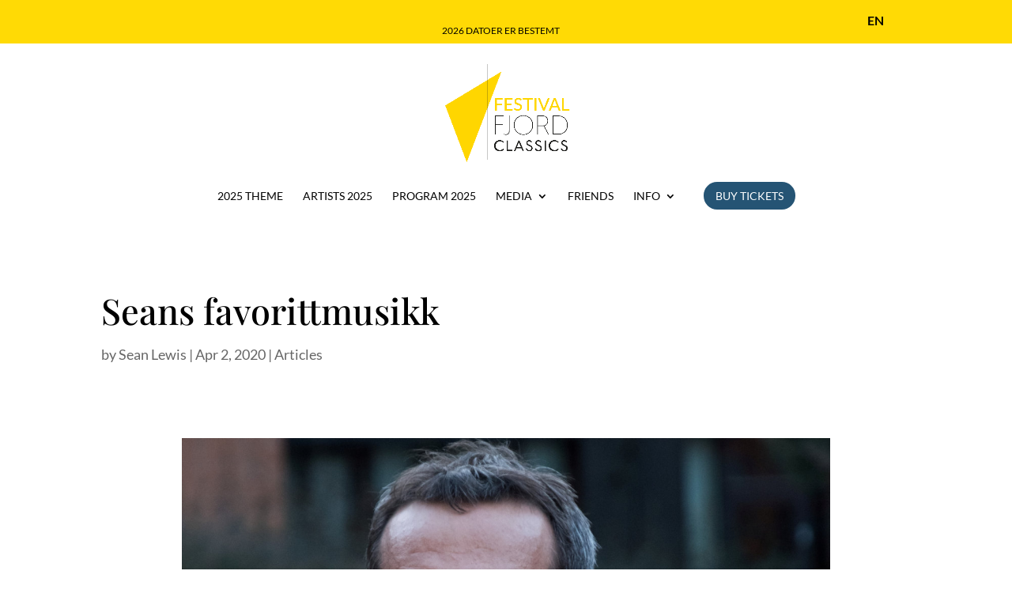

--- FILE ---
content_type: text/html; charset=UTF-8
request_url: https://fjordclassics.com/wp-content/plugins/translatepress-multilingual/includes/trp-ajax.php
body_size: 66
content:
[{"type":"regular","group":"dynamicstrings","translationsArray":{"en_US":{"translated":"Program 2019","status":"2","editedTranslation":"Program 2019"}},"original":"Program 2019"},{"type":"regular","group":"dynamicstrings","translationsArray":{"en_US":{"translated":"Program 2020","status":"2","editedTranslation":"Program 2020"}},"original":"Program 2020"}]

--- FILE ---
content_type: text/html; charset=UTF-8
request_url: https://fjordclassics.com/wp-content/plugins/translatepress-multilingual/includes/trp-ajax.php
body_size: 81
content:
[{"type":"regular","group":"dynamicstrings","translationsArray":{"en_US":{"translated":"Program 2019","status":"2","editedTranslation":"Program 2019"}},"original":"Program 2019"},{"type":"regular","group":"dynamicstrings","translationsArray":{"en_US":{"translated":"Program 2020","status":"2","editedTranslation":"Program 2020"}},"original":"Program 2020"}]

--- FILE ---
content_type: image/svg+xml
request_url: https://fjordclassics.com/wp-content/uploads/2019/04/instagram.svg
body_size: 520
content:
<?xml version="1.0" encoding="UTF-8"?> <svg xmlns="http://www.w3.org/2000/svg" id="Calque_1" data-name="Calque 1" viewBox="0 0 100 100"><title>instagram</title><path d="M50,9c13.35,0,14.93.05,20.2.29A27.74,27.74,0,0,1,79.49,11a15.56,15.56,0,0,1,5.75,3.74A15.56,15.56,0,0,1,89,20.51,27.74,27.74,0,0,1,90.7,29.8c.24,5.27.29,6.85.29,20.2s0,14.93-.29,20.2A27.74,27.74,0,0,1,89,79.49,16.55,16.55,0,0,1,79.49,89,27.74,27.74,0,0,1,70.2,90.7c-5.27.24-6.85.29-20.2.29s-14.93,0-20.2-.29A27.74,27.74,0,0,1,20.51,89a15.56,15.56,0,0,1-5.75-3.74A15.56,15.56,0,0,1,11,79.49,27.74,27.74,0,0,1,9.3,70.2C9.06,64.93,9,63.35,9,50s.05-14.93.29-20.2A27.74,27.74,0,0,1,11,20.51a15.56,15.56,0,0,1,3.74-5.75A15.56,15.56,0,0,1,20.51,11,27.74,27.74,0,0,1,29.8,9.3C35.07,9.06,36.65,9,50,9m0-9C36.42,0,34.72.06,29.39.3A36.77,36.77,0,0,0,17.25,2.62,24.54,24.54,0,0,0,8.39,8.39a24.54,24.54,0,0,0-5.77,8.86A36.77,36.77,0,0,0,.3,29.39C.06,34.72,0,36.42,0,50S.06,65.28.3,70.61A36.77,36.77,0,0,0,2.62,82.75a24.54,24.54,0,0,0,5.77,8.86,24.54,24.54,0,0,0,8.86,5.77A36.77,36.77,0,0,0,29.39,99.7c5.33.24,7,.3,20.61.3s15.28-.06,20.61-.3a36.77,36.77,0,0,0,12.14-2.32A25.58,25.58,0,0,0,97.38,82.75,36.77,36.77,0,0,0,99.7,70.61c.24-5.33.3-7,.3-20.61s-.06-15.28-.3-20.61a36.77,36.77,0,0,0-2.32-12.14,24.54,24.54,0,0,0-5.77-8.86,24.54,24.54,0,0,0-8.86-5.77A36.77,36.77,0,0,0,70.61.3C65.28.06,63.58,0,50,0Z"></path><path d="M50,24.32A25.68,25.68,0,1,0,75.68,50,25.68,25.68,0,0,0,50,24.32Zm0,42.35A16.67,16.67,0,1,1,66.67,50,16.68,16.68,0,0,1,50,66.67Z"></path><circle cx="76.69" cy="23.31" r="6"></circle></svg> 